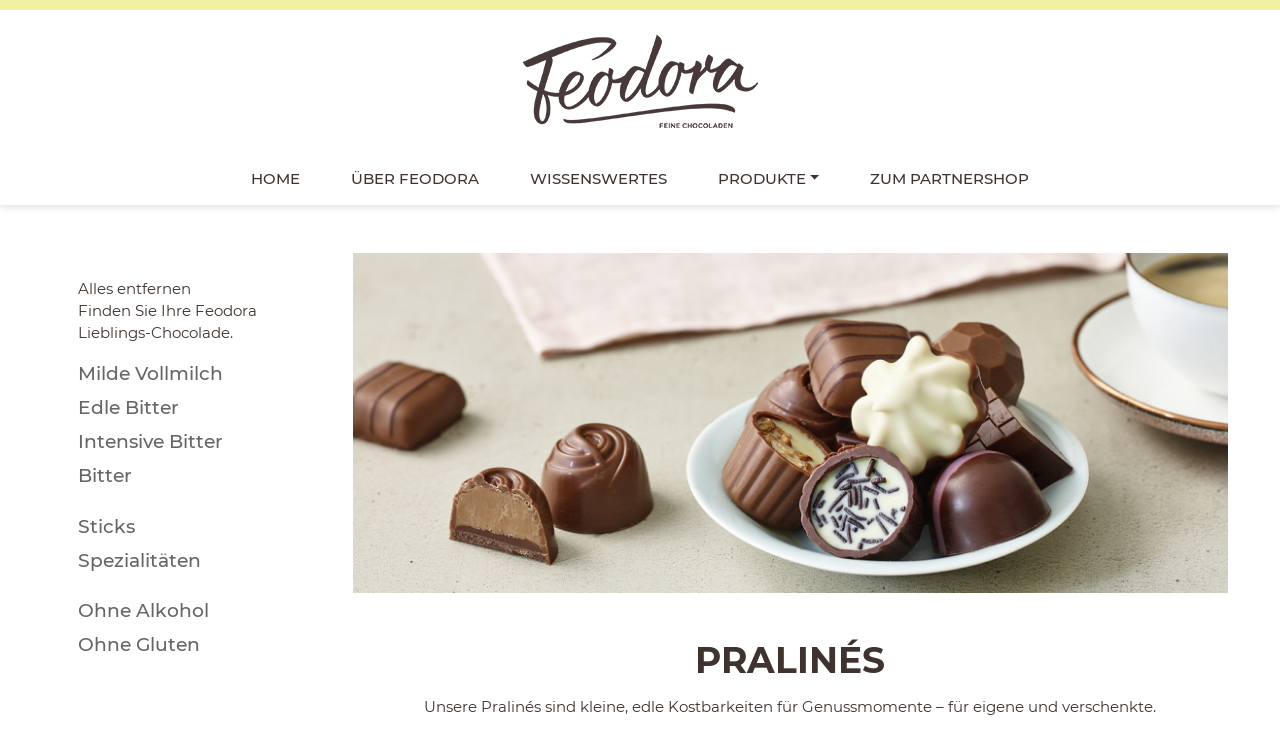

--- FILE ---
content_type: text/html; charset=utf-8
request_url: https://www.feodora.de/produkte/pralinen?hac_besonderheiten=50%2C61&hac_geschmack=37%2C40%2C42%2C60&hac_schokoladenart=43%2C47
body_size: 12455
content:

<!DOCTYPE html>
<!--[if lt IE 7 ]> <html lang="de" id="top" class="no-js ie6"> <![endif]-->
<!--[if IE 7 ]>    <html lang="de" id="top" class="no-js ie7"> <![endif]-->
<!--[if IE 8 ]>    <html lang="de" id="top" class="no-js ie8"> <![endif]-->
<!--[if IE 9 ]>    <html lang="de" id="top" class="no-js ie9"> <![endif]-->
<!--[if (gt IE 9)|!(IE)]><!--> <html lang="de" id="top" class="no-js"> <!--<![endif]-->
<head>
<meta http-equiv="Content-Type" content="text/html; charset=utf-8"/>
<title>Pralinés | Feodora Feine Chocoladen - Milde Vollmilch - Edle Bitter - Intensive Bitter - Bitter - Sticks - Spezialitäten - Ohne Alkohol - Ohne Gluten</title>
<meta name="description" content="Unsere Pralinés sind kleine, edle Kostbarkeiten für Genussmomente – für eigene und verschenkte. 
Da die Geschmäcker verschieden sind, gibt es eine wunderbare Vielfalt – ob hell oder dunkel, mit Füllung oder Verzierung, cremig oder knusprig, mit oder ohne Alkoholnoten, fruchtig oder nussig – unsere Pralinen sind immer eine gute Wahl."/>
<meta name="keywords" content="Hanseatisches Chocoladen Kontor GmbH &amp; Co. KG"/>
<meta name="robots" content="INDEX,FOLLOW"/>
<link rel="icon" href="https://www.feodora.de/skin/frontend/base/default/favicon.ico" type="image/x-icon"/>
<link rel="apple-touch-icon" sizes="180x180" href="/assets/fav_ico/xapple-touch-icon.png.pagespeed.ic.27SERSlPUr.webp">
<link rel="icon" type="image/png" sizes="32x32" href="/assets/fav_ico/xfavicon-32x32.png.pagespeed.ic.aUE8LAJEUo.webp">
<link rel="icon" type="image/png" sizes="16x16" href="/assets/fav_ico/xfavicon-16x16.png.pagespeed.ic.0oxJOAk1SN.webp">
<meta http-equiv="X-UA-Compatible" content="IE=edge">
<meta name="viewport" content="width=device-width, initial-scale=1.0">
<!--[if lt IE 7]>
<script type="text/javascript">
//<![CDATA[
    var BLANK_URL = 'https://www.feodora.de/js/blank.html';
    var BLANK_IMG = 'https://www.feodora.de/js/spacer.gif';
//]]>
</script>
<![endif]-->
<link rel="stylesheet" type="text/css" href="//www.feodora.de/skin/frontend/choco/feo-2020/css/A.cookieconsent.min.css.pagespeed.cf.8bfDq9wmQp.css"/>
<link rel="stylesheet" type="text/css" href="https://www.feodora.de/skin/frontend/base/default/aw_autorelated/css/category.css" media="all"/>
<link rel="stylesheet" type="text/css" href="https://www.feodora.de/skin/frontend/base/default/css/amshopby.css" media="all"/>
<link rel="stylesheet" type="text/css" href="https://www.feodora.de/skin/frontend/choco/feo-2020/css/magesetup/default.css" media="all"/>
<link rel="stylesheet" type="text/css" href="https://www.feodora.de/skin/frontend/base/default/css/tastenavigator.css" media="all"/>
<link rel="stylesheet" type="text/css" href="https://www.feodora.de/skin/frontend/choco/feo-2020/css/all.css" media="all"/>
<link rel="stylesheet" type="text/css" href="https://www.feodora.de/skin/frontend/choco/feo-2020/css/app.css" media="all"/>
<script type="text/javascript" src="https://www.feodora.de/js/prototype/prototype.js"></script>
<script type="text/javascript" src="https://www.feodora.de/js/prototype/validation.js"></script>
<script type="text/javascript" src="https://www.feodora.de/js/scriptaculous/effects.js"></script>
<script type="text/javascript" src="https://www.feodora.de/js/varien/js.js"></script>
<script type="text/javascript" src="https://www.feodora.de/js/varien/form.js"></script>
<script type="text/javascript" src="https://www.feodora.de/js/mage/translate.js"></script>
<script type="text/javascript" src="https://www.feodora.de/js/mage/cookies.js"></script>
<script type="text/javascript" src="https://www.feodora.de/js/amasty/amshopby/amshopby.js"></script>
<script type="text/javascript" src="https://www.feodora.de/js/amasty/amshopby/amshopby-ajax.js"></script>
<script type="text/javascript" src="https://www.feodora.de/skin/frontend/choco/feo-2020/js/lib/modernizr.custom.min.js"></script>
<script type="text/javascript" src="https://www.feodora.de/skin/frontend/choco/feo-2020/js/lib/selectivizr.js"></script>
<script type="text/javascript" src="https://www.feodora.de/skin/frontend/choco/feo-2020/js/lib/matchMedia.js"></script>
<script type="text/javascript" src="https://www.feodora.de/skin/frontend/choco/feo-2020/js/lib/matchMedia.addListener.js"></script>
<script type="text/javascript" src="https://www.feodora.de/skin/frontend/choco/feo-2020/js/lib/enquire.js"></script>
<script type="text/javascript" src="https://www.feodora.de/skin/frontend/choco/feo-2020/js/lib/imagesloaded.js"></script>
<script type="text/javascript" src="https://www.feodora.de/skin/frontend/choco/feo-2020/js/minicart.js"></script>
<script type="text/javascript" src="https://www.feodora.de/skin/frontend/choco/feo-2020/js/jquery-1.12.4.min.js"></script>
<script type="text/javascript" src="https://www.feodora.de/skin/frontend/choco/feo-2020/js/popper.min.js"></script>
<script type="text/javascript" src="https://www.feodora.de/skin/frontend/choco/feo-2020/js/noconflict.js"></script>
<script type="text/javascript" src="https://www.feodora.de/skin/frontend/choco/feo-2020/js/bootstrap.min.js"></script>
<script type="text/javascript" src="https://www.feodora.de/skin/frontend/choco/feo-2020/js/slick/slick.min.js"></script>
<script type="text/javascript" src="https://www.feodora.de/skin/frontend/choco/feo-2020/js/parallax/parallax.min.js"></script>
<script type="text/javascript" src="https://www.feodora.de/skin/frontend/choco/feo-2020/js/instashow/elfsight-instagram-feed.js"></script>
<script type="text/javascript" src="https://www.feodora.de/skin/frontend/choco/feo-2020/js/app-min.js"></script>
<script type="text/javascript" src="https://www.feodora.de/skin/frontend/choco/feo-2020/js/configurableswatches/product-media.js"></script>
<script type="text/javascript" src="https://www.feodora.de/skin/frontend/choco/feo-2020/js/configurableswatches/swatches-list.js"></script>
<link rel="canonical" href="https://www.feodora.de/produkte/pralinen"/>
<script type="text/javascript">//<![CDATA[
Mage.Cookies.path='/';Mage.Cookies.domain='.www.feodora.de';
//]]></script>
<meta name="viewport" content="initial-scale=1.0, width=device-width"/>
<script type="text/javascript">//<![CDATA[
optionalZipCountries=["IE","PA","HK","MO"];
//]]></script>
<meta http-equiv="X-UA-Compatible" content="IE=edge">
<meta name="viewport" content="width=device-width, initial-scale=1">
<script type="text/javascript">//<![CDATA[
var Translator=new Translate({"HTML tags are not allowed":"HTML-Tags sind nicht erlaubt","Please select an option.":"Bitte w\u00e4hlen Sie eine Option.","This is a required field.":"Dies ist ein Pflichtfeld.","Please enter a valid number in this field.":"Bitte geben Sie eine g\u00fcltige Nummer in dieses Feld ein.","The value is not within the specified range.":"Der Wert ist nicht innerhalb des erlaubten Bereichs.","Please use numbers only in this field. Please avoid spaces or other characters such as dots or commas.":"Bitte nur Ziffern in diesem Feld verwenden. Vermeiden Sie Leerzeichen oder andere Zeichen (z. B. Punkt oder Komma).","Please use letters only (a-z or A-Z) in this field.":"Bitte nur Buchstaben (a-z oder A-Z) in diesem Feld verwenden.","Please use only letters (a-z), numbers (0-9) or underscore(_) in this field, first character should be a letter.":"Bitte nur Buchstaben (a-z), Ziffern (0-9) oder Unterstriche (_) in diesem Feld verwenden, das erste Zeichen muss ein Buchstabe sein.","Please use only letters (a-z or A-Z) or numbers (0-9) only in this field. No spaces or other characters are allowed.":"Bitte nur Buchstaben (a-z oder A-Z) oder Ziffern (0-9) in diesem Feld verwenden. Leerzeichen oder andere Zeichen sind nicht erlaubt.","Please use only letters (a-z or A-Z) or numbers (0-9) or spaces and # only in this field.":"Bitte nur Buchstaben (a-z oder A-Z), Ziffern (0-9), Leerzeichen oder # f\u00fcr dieses Feld verwenden.","Please enter a valid phone number. For example (123) 456-7890 or 123-456-7890.":"Bitte geben Sie eine g\u00fcltige Telefonnummer ein. Zum Beispiel (123) 456-7890 oder 123-456-7890.","Please enter a valid fax number. For example (123) 456-7890 or 123-456-7890.":"Bitte tragen Sie eine g\u00fcltige Faxnummer ein. Zum Beispiel (123) 456-7890 oder 123-456-7890.","Please enter a valid date.":"Bitte geben Sie ein g\u00fcltiges Datum ein.","The From Date value should be less than or equal to the To Date value.":"Das Startdatum sollte vor dem oder am Enddatum liegen.","Please enter a valid email address. For example johndoe@domain.com.":"Bitte geben Sie eine g\u00fcltige E-Mail-Adresse ein. Zum Beispiel johndoe@domain.de.","Please use only visible characters and spaces.":"Bitte nur sichtbare Zeichen verwenden.","Please enter 7 or more characters. Password should contain both numeric and alphabetic characters.":"Bitte geben Sie 7 oder mehr Zeichen ein. Ein Passwort sollte sowohl aus Ziffern wie aus Buchstaben bestehen.","Please make sure your passwords match.":"Bitte stellen Sie sicher, dass die beiden Passworte identisch sind.","Please enter a valid URL. Protocol is required (http:\/\/, https:\/\/ or ftp:\/\/)":"Bitte geben Sie eine g\u00fcltige URL ein. M\u00f6gliche Protokolle (http:\/\/, https:\/\/ or ftp:\/\/)","Please enter a valid URL. For example http:\/\/www.example.com or www.example.com":"Bitte geben Sie eine g\u00fcltige URL ein. Zum Beispiel http:\/\/www.beispiel.de oder www.beispiel.de","Please enter a valid URL Key. For example \"example-page\", \"example-page.html\" or \"anotherlevel\/example-page\".":"Bitte geben Sie einen g\u00fcltigen URL-Bezeichner ein. Zum Beispiel \"beispiel-seite\", \"beispiel-seite.html\" or \"unterverzeichnis\/beispiel-seite\".","Please enter a valid XML-identifier. For example something_1, block5, id-4.":"Bitte geben Sie einen g\u00fcltigen XML-Identifizierer an. Zum Beispiel irgendetwas_1, block5, id-4.","Please enter a valid social security number. For example 123-45-6789.":"Bitte geben Sie eine g\u00fcltige Sozialversicherungsnummer ein. Zum Beispiel 123-45-6789.","Please enter a valid zip code. For example 90602 or 90602-1234.":"Bitte geben Sie eine g\u00fcltige Postleitzahl ein. Zum Beispiel 21335.","Please enter a valid zip code.":"Bitte geben Sie eine g\u00fcltige Postleitzahl ein.","Please use this date format: dd\/mm\/yyyy. For example 17\/03\/2006 for the 17th of March, 2006.":"Bitte verwenden Sie dieses Datumsformat: tt\/mm\/jjjj. Zum Beispiel 17\/03\/2006 f\u00fcr den 17. M\u00e4rz 2006.","Please enter a valid $ amount. For example $100.00.":"Bitte geben Sie einen g\u00fcltigen Betrag ein. Zum Beispiel 100,00 \u20ac.","Please select one of the above options.":"Bitte w\u00e4hlen Sie eine der oberen Optionen.","Please select one of the options.":"Bitte w\u00e4hlen Sie eine der Optionen.","Please select State\/Province.":"Bitte Land\/Bundesland w\u00e4hlen.","Please enter a number greater than 0 in this field.":"Bitte geben Sie eine Zahl gr\u00f6\u00dfer 0 in dieses Feld ein.","Please enter a number 0 or greater in this field.":"Bitte tragen Sie eine Zahl gr\u00f6\u00dfer\/gleich 0 in dieses Feld ein.","Please enter a valid credit card number.":"Bitte geben Sie eine g\u00fcltige Kreditkartennummer ein.","Credit card number does not match credit card type.":"Kreditkartennummer entspricht nicht Kreditkartentyp.","Card type does not match credit card number.":"Kreditkartenart entspricht nicht der angegeben Kreditkartennummer.","Incorrect credit card expiration date.":"Falsches Kreditkarten Ablaufdatum.","Please enter a valid credit card verification number.":"Bitte tragen Sie eine g\u00fcltige Kreditkarten-Pr\u00fcfnummer ein.","Please use only letters (a-z or A-Z), numbers (0-9) or underscore(_) in this field, first character should be a letter.":"Bitte nur Buchstaben (a-z oder A-Z), Ziffern (0-9) oder Unterstriche (_) in diesem Feld verwenden, das erste Zeichen muss ein Buchstabe sein.","Please input a valid CSS-length. For example 100px or 77pt or 20em or .5ex or 50%.":"Bitte geben Sie eine g\u00fcltige CSS-L\u00e4nge an. Beispielsweise 100px, 77pt, 20em, .5ex oder 50%.","Text length does not satisfy specified text range.":"Textl\u00e4nge ist nicht korrekt.","Please enter a number lower than 100.":"Bitte tragen Sie keine Zahl gr\u00f6\u00dfer\/gleich 100 in dieses Feld ein.","Please select a file":"Bitte w\u00e4hlen Sie eine Datei","Please enter issue number or start date for switch\/solo card type.":"Bitte geben Sie eine Vorgangsnummer oder ein Startdatum switch\/solo Karten an.","Please wait, loading...":"Bitte warten, wird geladen \u2026","This date is a required value.":"Das Datum ist eine ben\u00f6tigte Angabe.","Please enter a valid day (1-%d).":"Bitte geben Sie einen g\u00fcltigen Tag (1-%d) an.","Please enter a valid month (1-12).":"Bitte geben Sie einen g\u00fcltigen Monat (1-12) an.","Please enter a valid year (1900-%d).":"Bitte geben Sie ein g\u00fcltiges Jahr (1900-%d) an.","Please enter a valid full date":"Bitte geben Sie eine vollst\u00e4ndiges, g\u00fcltiges Datum an","Please enter a valid date between %s and %s":"Bitte geben Sie ein g\u00fcltiges Datum zwischen dem %s und %s an","Please enter a valid date equal to or greater than %s":"Bitte geben Sie ein g\u00fcltiges Datum am oder nach dem %s an","Please enter a valid date less than or equal to %s":"Bitte geben Sie ein g\u00fcltiges Datum am oder vor dem %s an","Complete":"Vollst\u00e4ndig","Add Products":"Artikel hinzuf\u00fcgen","Please choose to register or to checkout as a guest":"Bitte registrieren Sie sich, oder gehen Sie als Gast zur Kasse","Your order cannot be completed at this time as there is no shipping methods available for it. Please make necessary changes in your shipping address.":"Ihre Bestellung kann momentan nicht abgeschlossen werden, da keine Versandarten daf\u00fcr verf\u00fcgbar sind.","Please specify shipping method.":"Bitte bestimmen Sie die Versandart.","Your order cannot be completed at this time as there is no payment methods available for it.":"Ihre Bestellung kann momentan nicht abgeschlossen werden, da keine Bezahlmethoden daf\u00fcr verf\u00fcgbar sind.","Please specify payment method.":"Bitte bestimmen Sie die Bezahlmethode.","Add to Cart":"In den Warenkorb","In Stock":"Auf Lager","Out of Stock":"Nicht auf Lager"});
//]]></script><!-- Matomo -->
<script type="text/javascript">var _paq=window._paq=window._paq||[];_paq.push(['trackPageView']);_paq.push(['enableLinkTracking']);(function(){var u="//analytics.hachez.de/";_paq.push(['setTrackerUrl',u+'matomo.php']);_paq.push(['setSiteId','2']);var d=document,g=d.createElement('script'),s=d.getElementsByTagName('script')[0];g.type='text/javascript';g.async=true;g.src=u+'matomo.js';s.parentNode.insertBefore(g,s);})();</script>
<!-- End Matomo Code --><style>.email-obf::before{content:attr(data-user) "@"}.email-obf::after{content:attr(data-domain)}</style></head>
<body class=" catalog-category-view categorypath-produkte-pralinen category-pralinen"><noscript><meta HTTP-EQUIV="refresh" content="0;url='http://www.feodora.de/produkte/pralinen?hac_besonderheiten=50%2C61&amp;hac_geschmack=37%2C40%2C42%2C60&amp;hac_schokoladenart=43%2C47&amp;PageSpeed=noscript'" /><style><!--table,div,span,font,p{display:none} --></style><div style="display:block">Please click <a href="http://www.feodora.de/produkte/pralinen?hac_besonderheiten=50%2C61&amp;hac_geschmack=37%2C40%2C42%2C60&amp;hac_schokoladenart=43%2C47&amp;PageSpeed=noscript">here</a> if you are not redirected within a few seconds.</div></noscript>
<noscript>
<div class="global-site-notice noscript">
<div class="notice-inner">
<p>
<strong>JavaScript scheint in Ihrem Browser deaktiviert zu sein.</strong><br/>
Sie müssen JavaScript in Ihrem Browser aktivieren, um alle Funktionen in diesem Shop nutzen zu können. </p>
</div>
</div>
</noscript>
<div class="header">
<div class="container">
<div class="row">
<div class="col d-flex align-items-center">
<ul class="mobile_nav nav mr-auto icons">
<li class="nav-item icon">
<a class="nav-link" href="#" data-toggle="offcanvas" data-target="#offcanvas">
<i class="fas fa-bars"></i>
</a>
</li>
</ul>
</div>
<div class="col d-flex align-items-center justify-content-center">
<a href="https://www.feodora.de/"><img class="logo" src="/skin/frontend/choco/feo-2020/images/common/xfeo_logo.jpg.pagespeed.ic.R7C4l95ndz.webp"/></a>
</div>
<div class="col d-flex align-items-center">
<ul class="nav ml-auto icons hidden">
<li class="nav-item icon">
<form id="search_mini_form" action="https://www.feodora.de/catalogsearch/result/" method="get">
<form id="search">
<input type="search" name="q"><i class="fas fa-search"></i>
</form>
</li>
<li class="nav-item icon hide_on_large"><a class="nav-link" href="#"><i class="fas fa-search"></i></a></li>
<li class="nav-item icon"><a class="nav-link" href="/customer/account/login/"><i class="far fa-user"></i></a></li>
<li class="nav-item icon"><a class="nav-link" href="/checkout/cart"><i class="fas fa-shopping-cart"></i> <span class="hidden badge badge-pill badge-primary">0</span></a></li>
</ul>
</div>
</div>
</div>
<div class="container">
<div class="row">
<div class="mainnav col-12">
<ul class="nav d-flex justify-content-center">
<li class="nav-item"><a class="nav-link" href="https://www.feodora.de/">Home</a></li>
<li class="level0 nav-1 first level-top"><a href="https://www.feodora.de/ueber-feodora" class="nav-link level-top">Über Feodora</a></li>
<li class="level0 nav-2 level-top"><a href="https://www.feodora.de/wissenswertes" class="nav-link level-top">Wissenswertes</a></li>
<li class="level0 nav-3 last level-top parent">
<a href="https://www.feodora.de/produkte" class="nav-link level-top dropdown-toggle">Produkte</a>
<ul class="level0 dropdown-menu megamenu">
<div class="row">
<div class="col-md-3 hidden">
<ul class="nav flex-column">
<li class="level view-all"><a class="level" href="https://www.feodora.de/produkte">Alle Produkte</a></li>
<li class="level1 nav-3-1 first"><a href="https://www.feodora.de/produkte/tafeln"><span>Tafeln</span></a></li>
<li class="level1 nav-3-2"><a href="https://www.feodora.de/produkte/taefelchen"><span>Täfelchen</span></a></li>
<li class="level1 nav-3-3 last"><a href="https://www.feodora.de/produkte/pralinen"><span>Pralinés</span></a></li>
<!-- 			          <li class="level1 nav-3-2"><a href="/produkte/aktion"><span>Aktion</span></a></li> -->
</ul>
</div>
<div class="col-md-12">
<!-- 		          <h4>Unsere Empfehlungen</h4> -->
<div class="row">
<div class="col-md-12">
<ul class="nav flex-column">
<li class="level view-all"><a class="level" href="https://www.feodora.de/produkte">Alle Produkte</a></li>
<!-- 			          <li class="level1 nav-3-2"><a href="/produkte/aktion"><span>Aktion</span></a></li> -->
</ul>
</div>
</div>
<div class="row">
<div class="col-md-4">
<a href="/produkte/tafeln"><img src="/assets/nav/xfeodora_tafeln_kachel.jpg.pagespeed.ic.moUlXErnWp.webp"/>
<div class="text">
Tafeln
</div></a>
</div>
<div class="col-md-4">
<a href="/produkte/taefelchen"><img src="/assets/nav/xnav-taefelchen.jpg.pagespeed.ic.Zv7vHyB39R.webp"/>
<div class="text">
Täfelchen
</div></a>
</div>
<div class="col-md-4">
<a href="/produkte/pralinen"><img src="/assets/nav/xpralines.jpg.pagespeed.ic.E9WZWPVa3f.webp"/>
<div class="text">
Pralinés
</div></a>
</div>
</div>
</div>
</div>
</ul>
</li>
<li class="level0 nav-2 level-top"><a tabindex="0" data-popover-content="#unique-psnav" data-toggle="popover" data-placement="bottom" class="nav-link level-top" style="cursor: pointer !important; outline: none;">Zum Partnershop</a>
<div id="unique-psnav" style="display:none;">
<div class="popover-body">
<button type="button" class="popover-close close">
<i class="fas fa-times"></i>
</button>
<p>
<strong>SIE VERLASSEN UNSERE WEBSITE </strong>
</p>
<p>Bitte beachten Sie, dass der folgende Link eine Website öffnet, auf die unsere Datenschutzbestimmungen keine Anwendung finden.
</p>
<a href="https://www.worldofsweets.de/Marke+Feodora/" class="button btn-cart btn btn-lg btn-primary" target="_blank" style=" text-decoration: none; font-weight: 500; color: #3E332E; font-family: 'Montserrat', 'Helvetica Neue', Helvetica, Arial, sans-serif;">Zum Partnershop</a>
</div>
</div>
</li>
</ul>
</div>
</div>
</div>
</div>
<div id="offcanvas" class="offcanvas w-50" data-animation="slide-right">
<button type="button" class="hidden close position-static px-0" data-dismiss="offcanvas" aria-label="Close">
<span aria-hidden="true">×</span>
</button>
<a href="https://www.feodora.de/"><img class="w-100" src="/skin/frontend/choco/feo-2020/images/common/xfeo_logo.jpg.pagespeed.ic.R7C4l95ndz.webp"/></a>
<nav class="nav nav-navbar flex-column">
<a href="https://www.feodora.de">Home</a>
<a href="/ueber-feodora">ÜBER FEODORA</a>
<a href="/wissenswertes">WISSENSWERTES</a>
<a href="/produkte">Produkte</a>
<p></p>
<p></p>
<a href="/kontakt">Kontakt</a>
<!--
        <a href="/widerrufsbelehrung">Widerrufs&shy;belehrung</a>
        <a href="/lieferung">Versand und Zahlung</a>
        <a href="/agb">AGB</a>
-->
<a href="/datenschutz">Datenschutz</a>
<a href="/impressum">Impressum</a>
</nav>
</div>
<div class="main_content">
<div class="container">
<div class="row">
<div class="col-12 col-md-3">
<div class="sidebar"> <div class="block block-layered-nav amshopby-filters-left">
<div class="sidebar_header block-title">
<!--             <strong><span>Filtern nach</span></strong> -->
</div>
<div class="sidebar_content block-content">
<!--     <p class="block-subtitle">Currently Shopping by</p> -->
<!--
<p>Verfeinern Sie Ihre Auswahl und finden Sie Ihre HACHEZ Lieblings-Chocolade.

</p>
-->
<div class="currently" style="display: none;">
<ol class="list-unstyled">
<li>
<span class="label">Geschmack:</span>
<span class="multiselect-child">
Milde Vollmilch <a href="https://www.feodora.de/produkte/pralinen?hac_besonderheiten=50%2C61&hac_geschmack=40%2C42%2C60&hac_schokoladenart=43%2C47" class="btn-remove-inline">
<!--                                     <img src="https://www.feodora.de/skin/frontend/base/default/images/spacer.gif" width="13" height="12" alt="Diesen Artikel entfernen" /> -->
X
</a>
</span>
<span class="multiselect-child">
Edle Bitter <a href="https://www.feodora.de/produkte/pralinen?hac_besonderheiten=50%2C61&hac_geschmack=37%2C42%2C60&hac_schokoladenart=43%2C47" class="btn-remove-inline">
<!--                                     <img src="https://www.feodora.de/skin/frontend/base/default/images/spacer.gif" width="13" height="12" alt="Diesen Artikel entfernen" /> -->
X
</a>
</span>
<span class="multiselect-child">
Intensive Bitter <a href="https://www.feodora.de/produkte/pralinen?hac_besonderheiten=50%2C61&hac_geschmack=37%2C40%2C60&hac_schokoladenart=43%2C47" class="btn-remove-inline">
<!--                                     <img src="https://www.feodora.de/skin/frontend/base/default/images/spacer.gif" width="13" height="12" alt="Diesen Artikel entfernen" /> -->
X
</a>
</span>
<span class="multiselect-child">
Bitter <a href="https://www.feodora.de/produkte/pralinen?hac_besonderheiten=50%2C61&hac_geschmack=37%2C40%2C42&hac_schokoladenart=43%2C47" class="btn-remove-inline">
<!--                                     <img src="https://www.feodora.de/skin/frontend/base/default/images/spacer.gif" width="13" height="12" alt="Diesen Artikel entfernen" /> -->
X
</a>
</span>
</li>
<li>
<span class="label">Schokoladenart:</span>
<span class="multiselect-child">
Sticks <a href="https://www.feodora.de/produkte/pralinen?hac_besonderheiten=50%2C61&hac_geschmack=37%2C40%2C42%2C60&hac_schokoladenart=47" class="btn-remove-inline">
<!--                                     <img src="https://www.feodora.de/skin/frontend/base/default/images/spacer.gif" width="13" height="12" alt="Diesen Artikel entfernen" /> -->
X
</a>
</span>
<span class="multiselect-child">
Spezialitäten <a href="https://www.feodora.de/produkte/pralinen?hac_besonderheiten=50%2C61&hac_geschmack=37%2C40%2C42%2C60&hac_schokoladenart=43" class="btn-remove-inline">
<!--                                     <img src="https://www.feodora.de/skin/frontend/base/default/images/spacer.gif" width="13" height="12" alt="Diesen Artikel entfernen" /> -->
X
</a>
</span>
</li>
<li>
<span class="label">Besonderheiten:</span>
<span class="multiselect-child">
Ohne Alkohol <a href="https://www.feodora.de/produkte/pralinen?hac_besonderheiten=61&hac_geschmack=37%2C40%2C42%2C60&hac_schokoladenart=43%2C47" class="btn-remove-inline">
<!--                                     <img src="https://www.feodora.de/skin/frontend/base/default/images/spacer.gif" width="13" height="12" alt="Diesen Artikel entfernen" /> -->
X
</a>
</span>
<span class="multiselect-child">
Ohne Gluten <a href="https://www.feodora.de/produkte/pralinen?hac_besonderheiten=50&hac_geschmack=37%2C40%2C42%2C60&hac_schokoladenart=43%2C47" class="btn-remove-inline">
<!--                                     <img src="https://www.feodora.de/skin/frontend/base/default/images/spacer.gif" width="13" height="12" alt="Diesen Artikel entfernen" /> -->
X
</a>
</span>
</li>
</ol>
</div>
<div class="actions"><a href="https://www.feodora.de/produkte/pralinen">Alles entfernen</a></div>
<!--                 <p class="block-subtitle">Einkaufsoptionen</p> -->
<p>Finden Sie Ihre Feodora Lieblings-Chocolade.
</p>
<dl id="narrow-by-list">
<dt>Geschmack</dt>
<dd><ol class="
">
<li data-default_sort="0" data-featured_sort="0" data-text="Milde Vollmilch"> <a class="amshopby-attr-selected amshopby-attr-inactive" href="https://www.feodora.de/produkte/pralinen?hac_besonderheiten=50%2C61&amp;hac_geschmack=40%2C42%2C60&amp;hac_schokoladenart=43%2C47" data-config='[]'>Milde Vollmilch</a></li><li data-default_sort="0" data-featured_sort="0" data-text="Feine Vollmilch"> <a class="amshopby-attr amshopby-attr-inactive" href="https://www.feodora.de/produkte/pralinen?hac_besonderheiten=50%2C61&amp;hac_geschmack=37%2C38%2C40%2C42%2C60&amp;hac_schokoladenart=43%2C47" data-config='[]'>Feine Vollmilch</a></li><li data-default_sort="0" data-featured_sort="0" data-text="Dunkle Vollmilch"> <a class="amshopby-attr amshopby-attr-inactive" href="https://www.feodora.de/produkte/pralinen?hac_besonderheiten=50%2C61&amp;hac_geschmack=37%2C39%2C40%2C42%2C60&amp;hac_schokoladenart=43%2C47" data-config='[]'>Dunkle Vollmilch</a></li><li data-default_sort="0" data-featured_sort="0" data-text="Edle Bitter"> <a class="amshopby-attr-selected amshopby-attr-inactive" href="https://www.feodora.de/produkte/pralinen?hac_besonderheiten=50%2C61&amp;hac_geschmack=37%2C42%2C60&amp;hac_schokoladenart=43%2C47" data-config='[]'>Edle Bitter</a></li><li data-default_sort="0" data-featured_sort="0" data-text="Dunkle Bitter"> <a class="amshopby-attr amshopby-attr-inactive" href="https://www.feodora.de/produkte/pralinen?hac_besonderheiten=50%2C61&amp;hac_geschmack=37%2C40%2C41%2C42%2C60&amp;hac_schokoladenart=43%2C47" data-config='[]'>Dunkle Bitter</a></li><li data-default_sort="0" data-featured_sort="0" data-text="Intensive Bitter"> <a class="amshopby-attr-selected amshopby-attr-inactive" href="https://www.feodora.de/produkte/pralinen?hac_besonderheiten=50%2C61&amp;hac_geschmack=37%2C40%2C60&amp;hac_schokoladenart=43%2C47" data-config='[]'>Intensive Bitter</a></li><li data-default_sort="0" data-featured_sort="0" data-text="Gemischt"> <a class="amshopby-attr amshopby-attr-inactive" href="https://www.feodora.de/produkte/pralinen?hac_besonderheiten=50%2C61&amp;hac_geschmack=37%2C40%2C42%2C49%2C60&amp;hac_schokoladenart=43%2C47" data-config='[]'>Gemischt</a></li><li data-default_sort="0" data-featured_sort="0" data-text="Vollmilch"> <a class="amshopby-attr amshopby-attr-inactive" href="https://www.feodora.de/produkte/pralinen?hac_besonderheiten=50%2C61&amp;hac_geschmack=37%2C40%2C42%2C59%2C60&amp;hac_schokoladenart=43%2C47" data-config='[]'>Vollmilch</a></li><li data-default_sort="0" data-featured_sort="0" data-text="Bitter"> <a class="amshopby-attr-selected amshopby-attr-inactive" href="https://www.feodora.de/produkte/pralinen?hac_besonderheiten=50%2C61&amp;hac_geschmack=37%2C40%2C42&amp;hac_schokoladenart=43%2C47" data-config='[]'>Bitter</a></li></ol>
</dd>
<dt>Schokoladenart</dt>
<dd><ol class="
">
<li data-default_sort="0" data-featured_sort="0" data-text="Sticks"> <a class="amshopby-attr-selected amshopby-attr-inactive" href="https://www.feodora.de/produkte/pralinen?hac_besonderheiten=50%2C61&amp;hac_geschmack=37%2C40%2C42%2C60&amp;hac_schokoladenart=47" data-config='[]'>Sticks</a></li><li data-default_sort="0" data-featured_sort="0" data-text="Täfelchen"> <a class="amshopby-attr amshopby-attr-inactive" href="https://www.feodora.de/produkte/pralinen?hac_besonderheiten=50%2C61&amp;hac_geschmack=37%2C40%2C42%2C60&amp;hac_schokoladenart=43%2C44%2C47" data-config='[]'>Täfelchen</a></li><li data-default_sort="0" data-featured_sort="0" data-text="Tafeln"> <a class="amshopby-attr amshopby-attr-inactive" href="https://www.feodora.de/produkte/pralinen?hac_besonderheiten=50%2C61&amp;hac_geschmack=37%2C40%2C42%2C60&amp;hac_schokoladenart=43%2C45%2C47" data-config='[]'>Tafeln</a></li><li data-default_sort="0" data-featured_sort="0" data-text="Pralinen"> <a class="amshopby-attr amshopby-attr-inactive" href="https://www.feodora.de/produkte/pralinen?hac_besonderheiten=50%2C61&amp;hac_geschmack=37%2C40%2C42%2C60&amp;hac_schokoladenart=43%2C46%2C47" data-config='[]'>Pralinen</a></li><li data-default_sort="0" data-featured_sort="0" data-text="Spezialitäten"> <a class="amshopby-attr-selected amshopby-attr-inactive" href="https://www.feodora.de/produkte/pralinen?hac_besonderheiten=50%2C61&amp;hac_geschmack=37%2C40%2C42%2C60&amp;hac_schokoladenart=43" data-config='[]'>Spezialitäten</a></li><li data-default_sort="0" data-featured_sort="0" data-text="Adventskalender"> <a class="amshopby-attr amshopby-attr-inactive" href="https://www.feodora.de/produkte/pralinen?hac_besonderheiten=50%2C61&amp;hac_geschmack=37%2C40%2C42%2C60&amp;hac_schokoladenart=43%2C47%2C48" data-config='[]'>Adventskalender</a></li><li data-default_sort="0" data-featured_sort="0" data-text="Weihnachtsmänner"> <a class="amshopby-attr amshopby-attr-inactive" href="https://www.feodora.de/produkte/pralinen?hac_besonderheiten=50%2C61&amp;hac_geschmack=37%2C40%2C42%2C60&amp;hac_schokoladenart=43%2C47%2C58" data-config='[]'>Weihnachtsmänner</a></li></ol>
</dd>
<dt>Besonderheiten</dt>
<dd><ol class="
">
<li data-default_sort="0" data-featured_sort="0" data-text="Ohne Alkohol"> <a class="amshopby-attr-selected amshopby-attr-inactive" href="https://www.feodora.de/produkte/pralinen?hac_besonderheiten=61&amp;hac_geschmack=37%2C40%2C42%2C60&amp;hac_schokoladenart=43%2C47" data-config='[]'>Ohne Alkohol</a></li><li data-default_sort="0" data-featured_sort="0" data-text="Ohne Gluten"> <a class="amshopby-attr-selected amshopby-attr-inactive" href="https://www.feodora.de/produkte/pralinen?hac_besonderheiten=50&amp;hac_geschmack=37%2C40%2C42%2C60&amp;hac_schokoladenart=43%2C47" data-config='[]'>Ohne Gluten</a></li></ol>
</dd>
</dl>
<script type="text/javascript">decorateDataList('narrow-by-list')</script>
</div>
<div style="display:none" class="amshopby-overlay"></div></div>
</div>
</div>
<div class="col-12 col-md-9">
<div style="display:none" class="amshopby-filters-top"><div style="display:none" class="amshopby-overlay"></div></div>
<script>window.amshopby_scroll_to_products=true;</script>
<div class="amshopby-page-container" id="amshopby-page-container">
<div class="page-title category-title hidden">
<h1>Pralinés</h1>
</div>
<div class="hidden"> <p class="category-image"><img src="https://www.feodora.de/media/catalog/category/feo_shopkategorie_parlinen_1800x700_190829-2.jpg" alt="Pralinés" title="Pralinés"/></p>
<div class="category-description std">
Unsere Pralinés sind kleine, edle Kostbarkeiten für Genussmomente – für eigene und verschenkte.
Da die Geschmäcker verschieden sind, gibt es eine wunderbare Vielfalt – ob hell oder dunkel, mit Füllung oder Verzierung, cremig oder knusprig, mit oder ohne Alkoholnoten, fruchtig oder nussig – unsere Pralinen sind immer eine gute Wahl. </div>
</div>
<div class="list_opener">
<div class="list_image">
<img src="https://www.feodora.de/media/catalog/category/feo_shopkategorie_parlinen_1800x700_190829-2.jpg"/>
</div>
<div class="list_header" style="padding-bottom: 0px !important;">
<h1>Pralinés</h1>
<!-- 						<h2>FEODORA Commodo Magna</h2> -->
<p><p>Unsere Pralinés sind kleine, edle Kostbarkeiten für Genussmomente – für eigene und verschenkte. </p> <p>Da die Geschmäcker verschieden sind, gibt es eine wunderbare Vielfalt – ob hell oder dunkel, mit Füllung oder Verzierung, cremig oder knusprig, mit oder ohne Alkoholnoten, fruchtig oder nussig – unsere Pralinen sind immer eine gute Wahl. </p></p>
</div>
</div>
<!--
<div class="mb-3 text-center">
	
	<picture>
			   <source media="(min-width: 769px)" srcset="/assets/feodora/stoerer/teaser_desktop.jpg">
			   <source media="(max-width: 768px)" srcset="/assets/feodora/stoerer/teaser_mobile.jpg">
			   <img src="/assets/feodora/stoerer/teaser_desktop.jpg">
			</picture>
</div>
-->
<p class="note-msg">Es stehen keine Artikel entsprechend der Auswahl bereit.</p>
<div style="display:none" class="amshopby-overlay"><div></div></div></div><div class="amshopby-filters-bottom-cms">
</div>
</div>
</div>
</div>
</div>
<section class="ico_bar mt-5 py-5 hidden">
<div class="container">
<div class="row">
<div class="col-6 col-md-4"><div>
<img src="[data-uri]" class="imgnowidth ico"/>
</div>
<strong>Versand&shy;kostenfrei</strong>
<p>Innerhalb Deutschlands ab
40 € Bestellwert</p>
</div>
<div class="col-6 col-md-4"><div>
<img src="[data-uri]" class="imgnowidth ico"/>
</div>
<strong>Bequem bezahlen
</strong>
<p>Per Kreditkarte, Lastschrift, PayPal...</p></div>
<div class="col-6 col-md-4"><div>
<img src="[data-uri]" class="imgnowidth ico"/>
</div>
<strong>Schnelle Lieferung
</strong>
<p>Meist nur 2-3 Werktage</p></div>
<div class="hidden col-6 col-md-3"><div>
<img src="[data-uri]" class="imgnowidth ico"/>
</div>
<strong>Sicher einkaufen
</strong>
<p>100% SSL verschlüsselt</p></div>
</div>
</div>
</section>
<div class="footer py-5">
<div class="container">
<div class="row">
<div class="col-6 col-md-3">
<strong>Social media</strong>
<p><i class="fab fa-facebook-square"></i> <a tabindex="0" data-popover-content="#unique-fb" data-toggle="popover" data-placement="top" style="cursor: pointer !important; outline: none;">Feodora bei Facebook</a>
<div id="unique-fb" style="display:none;">
<div class="popover-body">
<button type="button" class="popover-close close">
<i class="fas fa-times"></i>
</button>
<p>
<strong>SIE VERLASSEN UNSERE WEBSITE </strong>
</p>
<p>Bitte beachten Sie, dass der folgende Link eine Website öffnet, auf die unsere Datenschutzbestimmungen keine Anwendung finden.
</p>
<i class="fab fa-facebook-square"></i> <a href="https://www.facebook.com/feodorachocolade/" target="_blank">Feodora bei Facebook</a>
</div>
</div>
</p>
<p>
<i class="fab fa-instagram"></i> <a tabindex="0" data-popover-content="#unique-insta" data-toggle="popover" data-placement="top" style="cursor: pointer !important; outline: none;">Feodora bei Instagram
</a>
<div id="unique-insta" style="display:none;">
<div class="popover-body">
<button type="button" class="popover-close close">
<i class="fas fa-times"></i>
</button>
<p>
<strong>SIE VERLASSEN UNSERE WEBSITE </strong>
</p>
<p>Bitte beachten Sie, dass der folgende Link eine Website öffnet, auf die unsere Datenschutzbestimmungen keine Anwendung finden.
</p>
<i class="fab fa-instagram"></i> <a href="https://www.instagram.com/feodorachocolade/" target="_blank">Feodora bei Instagram</a>
</div>
</div>
</p>
</div>
<div class="col-6 col-md-3">
<strong>Produkte</strong>
<ul class="list-unstyled">
<li><a href="/produkte/tafeln">Tafeln</a></li>
<li><a href="/produkte/taefelchen">Täfelchen</a></li>
<li><a href="/produkte/pralinen">Pralinés</a></li>
</ul>
</div>
<div class="col-6 col-md-3">
<strong>ALLGEMEINES</strong>
<ul class="list-unstyled">
<li><a href="/kontakt">Kontakt</a></li>
<!--
					<li><a href="/widerrufsbelehrung">Widerrufsbelehrung</a></li>
					<li><a href="/lieferung">Versand und Zahlung</a></li>
					<li><a href="/agb">AGB</a></li>
-->
<li><a href="/datenschutz">Datenschutz</a></li>
<li><a href="/impressum">Impressum</a></li>
</ul>
</div>
<div class="col-6 col-md-3">
<strong>KONTAKT</strong>
<p>Feodora A/S<br/>
Toms Allé 1<br>
2750 Ballerup<br>
Dänemark</p>
<p>E-Mail <span class="email-obf" data-user="info" data-domain="feodora.de"></span></p>
</div>
</div>
</div>
</div>
<script>jQuery(document).ready(function(){jQuery('span.email-obf').click(function(){window.location.href='mailto:'+jQuery(this).data('user')+'@'+jQuery(this).data('domain');});});</script>
</body>
</html>


--- FILE ---
content_type: text/css
request_url: https://www.feodora.de/skin/frontend/choco/feo-2020/css/magesetup/default.css
body_size: 111
content:
/**
 * This file is part of a FireGento e.V. module.
 *
 * This FireGento e.V. module is free software; you can redistribute it and/or
 * modify it under the terms of the GNU General Public License version 3 as
 * published by the Free Software Foundation.
 *
 * This script is distributed in the hope that it will be useful, but WITHOUT
 * ANY WARRANTY; without even the implied warranty of MERCHANTABILITY or FITNESS
 * FOR A PARTICULAR PURPOSE. See the GNU General Public License for more details.
 *
 * @category  FireGento
 * @package   FireGento_MageSetup
 * @author    FireGento Team <team@firegento.com>
 * @copyright 2013-2015 FireGento Team (http://www.firegento.com)
 * @license   http://opensource.org/licenses/gpl-3.0 GNU General Public License, version 3 (GPLv3)
 */

.product-options-bottom .tax-details {
    display: none;
}


--- FILE ---
content_type: application/javascript
request_url: https://www.feodora.de/js/amasty/amshopby/amshopby.js
body_size: 5001
content:
if (typeof bp == 'undefined') {
    var bp = {
        xsmall: 479,
        small: 599,
        medium: 770,
        large: 979,
        xlarge: 1199
    };
}

function amshopby_start(){
    $$('.block-layered-nav .form-button').each(function (e){
        e.observe('click', amshopby_price_click_callback);
    });

    $$('.block-layered-nav .input-text').each(function (e){
        e.observe('focus', amshopby_price_focus_callback);
        e.observe('keypress', amshopby_price_click_callback);
    });

    $$('.block-layered-nav .amshopby_attr_search').each(function (e) {
        e.observe('keyup', function() {
            amshopby_attr_search(e);
        });
    });

    $$('a.amshopby-less', 'a.amshopby-more').each(function (a){
        a.observe('click', amshopby_toggle);
    });

    $$('#amshopby-category-less', '#amshopby-category-more').each(function (a){
        a.observe('click', amshopby_category_toggle);
    });

    $$('span.amshopby-plusminus').each(function (span){
        span.observe('click', amshopby_category_show);
    });

    $$('.block-layered-nav.amshopby-collapse-enabled dt').each(function (dt){
        dt.observe('click', amshopby_filter_show);
    });

    $$('.block-layered-nav dt img').each(function (img){
        img.observe('mouseover', amshopby_tooltip_show);
        img.observe('mouseout', amshopby_tooltip_hide);
    });

    $$('.amshopby-slider-param').each(function (item) {
        var param = item.value.split(',');
        amshopby_slider(param[0], param[1], param[2], param[3], param[4], param[5], item);
    });
}

function amshopby_price_click_callback(evt, element) {
    if( !element || element.nodeName == undefined ) element = null;
    if( typeof evt == 'object' && !element){
        element = Event.element(evt);
    }
    if (evt && evt.type == 'keypress' && 13 != evt.keyCode)
        return;

    var prefix = 'amshopby-price';
    // from slider
    if (typeof(evt) == 'string'){
        prefix = evt;
    }
    else {
        var el = Event.findElement(evt, 'input');
        if (!Object.isElement(el)){
            el = Event.findElement(evt, 'button');
        }
        prefix = el.name;
    }

    var a = prefix + '-from';
    var b = prefix + '-to';
    //get elements from parent container
    var parent = (element)? element.up('ol'): null;
    var from   = (parent)? parent.select('#' + a).first(): $(a);
    var to     = (parent)? parent.select('#' + b).first(): $(b);

    if(!from ||!to)
        return;

    if(from.value == '') {
        from.value = 0;
    }

    if(to.value == '' && to.getAttribute('data-value')) {
        to.value = to.getAttribute('data-value');
    }

    var numFrom = parseFloat(from.value);
    if (isNaN(numFrom)) {
        numFrom = '';
    }
    var numTo   = parseFloat(to.value);
    if (isNaN(numTo)) {
        numTo = '';
    }

    if (numFrom>numTo && numFrom != '' && numTo != '') numTo = [numFrom, numFrom = numTo][0];

    if (numFrom < 0 || numTo < 0) {
        return;
    }

    var urlElement = (parent)? parent.select('#' + prefix +'-url').first(): $(prefix +'-url');
    var url =  urlElement.value.gsub(a, numFrom).gsub(b, numTo);
    amshopby_set_location(url);
}

function amshopby_price_focus_callback(evt){
    var el = Event.findElement(evt, 'input');
    if (isNaN(parseFloat(el.value))){
        el.value = '';
    }
}

function amshopby_slider(from, to, max_value, prefix, min_value, step, item) {
    if(item)
        var slider =  item.siblings().first();
    if(!slider || typeof slider == 'undefined'){
        var slider = $(prefix);
    }

    max_value = parseFloat(max_value);
    min_value = parseFloat(min_value);
    from = (from === "") ? min_value : parseFloat(from);
    to = (to === "") ? max_value : parseFloat(to);

    var width = parseFloat(slider.offsetWidth);
    if (!width) {
        // filter collapsed, we will wait
        setTimeout(function() {
            amshopby_slider(from, to, max_value, prefix, min_value, step, item);
        }, 200);
        return;
    }

    var ratePP = (max_value - min_value) / 100;

    var fromPixel = ((from - min_value) || (from - to != 0 || from != 0)) ? ((from - min_value) / ratePP) : 0;
    var toPixel = ((to - min_value) || (from - to != 0 || to != 0)) ? ((to - min_value) / ratePP) : 100;

    Control.Slider.prototype.translateToPx = function (value) {
        return value + '%';
    };

    Control.Slider.prototype.translateToValue = function (offset) {
        return ((offset/((this.maximumOffset() - this.minimumOffset())-this.handleLength) *
        (this.range.end-this.range.start)) + this.range.start);
    };

    Control.Slider.prototype.updateFinished = function () {
        if (Math.round(this.values[1]) == 100) {
            this.handles[0].addClassName('active');
        } else {
            if (this.handles[0].hasClassName('active')) {
                this.handles[0].removeClassName('active');
            }
        }
        if (this.initialized && this.options.onChange)
            this.options.onChange(this.values.length>1 ? this.values : this.value, this);
        this.event = null;
    };

    new Control.Slider(slider.select('.handle'), slider, {
        range: $R(0, 100),
        sliderValue: [fromPixel, toPixel],
        restricted: true,

        onChange: function (values, element){
            this.onSlide(values, element);
            var fromValue = amshopby_round(min_value + ratePP * values[0], step);
            var toValue   = amshopby_round(min_value + ratePP * values[1], step);
            if (fromValue != from || toValue != to) {
                amshopby_price_click_callback(prefix, element.track);
            }
        },
        onSlide: function amastyOnSlide(values, element) {

            if (isNaN(values[0]) || isNaN(values[1])) {
                return;
            }

            var fromValue = amshopby_round(min_value + ratePP * values[0], step);
            var toValue   = amshopby_round(min_value + ratePP * values[1], step);

            amshopby_update_slider_bar(prefix, values[0], values[1], element.track);

            var parent      = element.track.up('ol');
            var sliderFrom  = parent.select('#' + prefix + '-from').first();
            var sliderTo    = parent.select('#' + prefix + '-to').first();

            if(sliderFrom && sliderTo){
                sliderFrom.value = fromValue;
                sliderTo.value   = toValue;
            }

            sliderFrom = parent.select('#' + prefix + '-from-slider').first();
            sliderTo   = parent.select('#' + prefix + '-to-slider').first();
            if(sliderFrom && sliderTo){
                sliderFrom.update(fromValue)
                sliderTo.update(toValue)
            }
        }
    });
    amshopby_update_slider_bar(prefix, fromPixel, toPixel, slider);
}

function amshopby_round(value, step) {
    if (step > 0 && step < 1) {
        value /= step;
        value = parseInt(value + parseFloat(step));
        value *= step;            
        value = parseFloat(value.toFixed(4));
    } else {
        value = parseInt(value);
    }
    
    return value;
}

function amshopby_update_slider_bar(prefix, fromPixel, toPixel, slider) {
    var bar = slider.select('.amshopby-slider-bar').first();
    if(!bar || typeof bar == 'undefined'){
        bar = $(prefix + '-slider-bar');
    }

    if (bar) {
        var barWidth = toPixel - fromPixel;
        if (fromPixel == toPixel) {
            barWidth = 0;
        }
        bar.setStyle({
            width : barWidth + '%',
            left : fromPixel + '%'
        });
    }
}

function amshopby_toggle(evt){
    var attr = Event.findElement(evt, 'a').id.substr(14);

    $$('.amshopby-attr-' + attr).invoke('toggle');
    $$('#amshopby-less-' + attr, '#amshopby-more-' + attr).invoke('toggle');

    var fieldSortFeatured = $('field_sort_featured_' + attr);
    if(fieldSortFeatured) {
        amshopby_sort_options(attr, fieldSortFeatured.value);
        fieldSortFeatured.value = fieldSortFeatured.value == 'default_sort' ? 'featured_sort' : 'default_sort';
    }

    Event.stop(evt);
    return false;
}

function amshopby_category_toggle(evt)
{
    $$('.amshopby-cat-toggle').invoke('toggleClassName', 'amshopby-cat-toggle-hidden');
    $$('#amshopby-category-less', '#amshopby-category-more').invoke('toggle');
    Event.stop(evt);
    return false;
}

function amshopby_sort_options(attr, fieldSort)
{
    fieldSort = 'data-' + fieldSort;
    $$('.sort-featured-first-'+attr).each(function(ol) {
        var sorted = ol.select('li[rel!=search]').sort(function(a,b) {
            if(!a.getAttribute(fieldSort)) {
                return 1;
            }
            if(!b.getAttribute(fieldSort)) {
                return -1;
            }
            var aValue = parseInt(a.getAttribute(fieldSort));
            var bValue = parseInt(b.getAttribute(fieldSort));

            if(aValue == bValue) {
                return 0;
            }

            return aValue > bValue ? 1 : -1;
        })

        sorted.each(function(li) {
            ol.appendChild(li);
        });
    })

}

function amshopby_category_show(evt){
    var span = Event.findElement(evt, 'span');
    var id = span.id.substr(16);

    $$('.amshopby-cat-parentid-' + id).invoke('toggle');

    span.toggleClassName('minus');
    Event.stop(evt);

    return false;
}

function amshopby_filter_show(evt){
    var dt = Event.findElement(evt, 'dt');
    var isRwdOrUltimo = typeof enquire == 'object' && typeof ProductMediaManager == 'object';
    if (isRwdOrUltimo && 770 > jQuery(window).width()) { // bp.medium = 770 - for mobile devices 
        return;
    }
    var ol = dt.next('dd').select('ol').first();
    if(!ol.hasClassName('amsopby-flag-clickfirst')){
        ol.addClassName('amsopby-flag-clickfirst');
        if(!ol.hasClassName('no-display-current')){
            ol.toggleClassName('no-display');
        }
    }
    else{
        ol.toggleClassName('no-display');
    }
    dt.next('dd').select('ol').first().removeClassName('no-display-current');

    dt.toggleClassName('amshopby-collapsed');

    Event.stop(evt);
    evt.stopPropagation();
    return false;
}

function amshopby_tooltip_show(evt){
    var img = Event.findElement(evt, 'img');
    var txt = img.alt;

    var tooltip = $(img.id + '-tooltip');
    if (!tooltip) {
        tooltip           = document.createElement('div');
        tooltip.className = 'amshopby-tooltip';
        tooltip.id        = img.id + '-tooltip';
        tooltip.innerHTML = img.alt;

        document.body.appendChild(tooltip);
    }

    var offset = Element.cumulativeOffset(img);
    tooltip.style.top  = offset[1] + 'px';
    tooltip.style.left = (offset[0] + 30) + 'px';
    tooltip.show();
}

function amshopby_tooltip_hide(evt){
    var img = Event.findElement(evt, 'img');
    var tooltip = $(img.id + '-tooltip');
    if (tooltip) {
        tooltip.remove();
    }
}

function amshopby_set_location(url){
    if (typeof amshopby_working != 'undefined' && !amshopby_ajax_fallback_mode()) {
        amshopby_ajax_push_state(url);
        return amshopby_ajax_request(url);
    }
    else {
        return window.location.href = url;
    }
}

function amshopby_attr_highlight(li, str)
{
    /*
     * Remove previous highlight
     */
    amshopby_attr_unhighlight(li);

    var ch = li.childElements();
    if (ch.length >  0) {
        ch = ch[0];
        if (ch.tagName == 'A') {
            var dataText = li.readAttribute('data-text');
            var tmp = '(' + str + ')';
            ch.innerHTML = dataText.replace(new RegExp(tmp,'gi'), '<span class="amshopby-hightlighted">$1</span>');
        }
    }
}

function amshopby_attr_unhighlight(li)
{
    var ch = li.childElements();
    if (ch.length > 0) {
        ch = ch[0];
        if (ch.tagName == 'A') {
            ch.innerHTML = ch.innerHTML.replace(/<span class=\"amshopby-hightlighted\">(.*?)<\/span>/,"$1");
        }
    }
}


function amshopby_attr_search(searchBox){
    var str = searchBox.value.toLowerCase();
    var all = searchBox.up(1).childElements();

    var moreButton = searchBox.up(1).select('.amshopby-more');
    var lessButton = searchBox.up(1).select('.amshopby-less');

    if(moreButton.length > 0) {
        moreButton = moreButton[0];
        lessButton = lessButton[0];
        if(str !== '') {
            moreButton.hide();
            lessButton.hide();
        }

        if(str == ''  && lessButton.style.display == 'none') {
            moreButton.hide();
            lessButton.show();
        }
    }

    all.each(function(li) {
        if (li.hasAttribute('data-text')) {
            var val = li.getAttribute('data-text').toLowerCase();
            if (!val || val == 'search' || val.indexOf(str) > -1) {
                if (str != '' && val.indexOf(str) > -1) {
                    amshopby_attr_highlight(li, str);
                } else {
                    amshopby_attr_unhighlight(li);
                }
                li.show();
            }
            else {
                amshopby_attr_unhighlight(li);
                li.hide();
            }
        }
    });
}

function amshopby_set_one_heihgt() {
    var minHeight = {};
    $$('.amshopby-item-top dd').each(function (item) {
        minHeight["pos-" + item.positionedOffset()[1]] = 0;
        item.setAttribute('filter-pos',"pos-" + item.positionedOffset()[1] );
    });

    $$('.amshopby-item-top dd').each(function (item) {
        current = item.getHeight();
        if (current > minHeight["pos-" + item.positionedOffset()[1]]) minHeight["pos-" + item.positionedOffset()[1]] = current;
    });
    $$('.amshopby-item-top dd').each(function (item) {
        item.setStyle({
            minHeight: minHeight[ item.getAttribute('filter-pos') ] + 'px'
        });
    })
    /*fix problem - vertical scroll takes 7px from width*/
    $$('.amshopby-item-top dd ol').each(function (item) {
        if (item.clientHeight != item.scrollHeight) {
            item.setStyle({
                overflowX: 'hidden',
                paddingRight: '7px'
            });
        }
    })
}


function amshopby_move_top_filter(){
    setTimeout(function() {
        amshopby_set_one_heihgt();
    }, 200);

    var categoryProducts = $$('.category-products, .catblocks').first();
    var amshopbyFiltersTop = $$('.amshopby-filters-top').first();
    if( amshopbyFiltersTop ) {
        if( categoryProducts ){
            var parent = categoryProducts.parentNode;
            parent.insertBefore(amshopbyFiltersTop, categoryProducts);
            amshopby_rwd_toggle_content();
        }
        if (typeof enquire != 'undefined' && typeof bp != 'undefined') {
            enquire.register('(max-width: ' + bp.medium + 'px)', {
                setup: function () {},
                match: function () {
                    var parentByList = $$('.amshopby-filters-left #narrow-by-list').first();
                    if(!parentByList){

                        //narrow-by-list
                    }
                    if(parentByList) {
                        $j('.amshopby-container-top, ' +/*hide duplicated static block*/
                        '.block-layered-nav .actions:eq(1),    ' +
                        '.block-layered-nav .block-title:eq(1),    ' +
                        '.block-content .currently:eq(1),' +
                        '.block-layered-nav .block-content .block-subtitle:not(.block-subtitle--filter):eq(1)').hide();

                        $$('.amshopby-item-top #narrow-by-list').each(function (item) {
                            if( 'amshopby-filter-position-both' == item.getAttribute('data-position') ){
                                item.hide();
                            }
                            else {
                                item.childElements().each(function (child) {
                                        child.addClassName('amshopby-toggle-selector');
                                        child.setStyle({
                                            minHeight: 0
                                        });
                                        parentByList.appendChild(child);
                                    }
                                );
                                item.parentNode.remove();
                            }
                        });

                        amshopby_rwd_toggle_content();
                    }
                },
                unmatch: function () {
                    $j('.amshopby-container-top, ' +/*show duplicated static block*/
                    '.block-layered-nav .block-title,    ' +
                    '.block-layered-nav .actions,    ' +
                    '.block-content .currently,' +
                    '.block-layered-nav .block-content .block-subtitle:not(.block-subtitle--filter)').show();

                    var amshopbyContainerTop = $$('.amshopby-container-top').first();
                    $$('.amshopby-toggle-selector').each(function(item, ch){
                        if( ch++ % 2 == 0 ){
                            var container = new Element('div', { 'class': 'amshopby-item-top block-content am-toggle-content' });
                            var dl        = new Element('dl',  { 'class': 'amshopby-narrow-by-list',
                                                                 'id'   : "narrow-by-list"
                                                        });

                            container.appendChild(dl);
                            dl.appendChild(item);
                            amshopbyContainerTop.appendChild(container);
                        }
                        else{
                            $$('.amshopby-item-top #narrow-by-list').last().appendChild(item);
                        }

                    });
                    $$('[data-position="amshopby-filter-position-both"]').each(function (item) {
                        item.show();
                    });
                    amshopby_set_one_heihgt();

                    $$('.amshopby-filters-left #narrow-by-list.no-display').each(function (item) {
                        item.removeClassName('no-display');
                    });
                }
            });
        }
    }
}

function amshopby_rwd_toggle_content(){
    var isRwd = typeof enquire == 'object' && typeof ProductMediaManager == 'object' && typeof bp == 'object';
    if (!isRwd) {
        return true;
    }

    $j('.am-toggle-content').each(function () {
        var wrapper = jQuery(this);
        var hasTabs = wrapper.hasClass('tabs');
        var hasAccordion = wrapper.hasClass('accordion');
        var startOpen = wrapper.hasClass('open');
        var dl = wrapper.children('dl:first');
        var dts = dl.children('dt');
        var panes = dl.children('dd');
        var groups = new Array(dts, panes);
        //Create a ul for tabs if necessary.
        if (hasTabs) {
            var ul = jQuery('<ul class="toggle-tabs"></ul>');
            dts.each(function () {
                var dt = jQuery(this);
                var li = jQuery('<li></li>');
                li.html(dt.html());
                ul.append(li);
            });
            ul.insertBefore(dl);
            var lis = ul.children();
            groups.push(lis);
        }
        //Add "last" classes.
        var i;
        for (i = 0; i < groups.length; i++) {
            groups[i].filter(':last').addClass('last');
        }
        function toggleClasses(clickedItem, group, groups) {
            var index = group.index(clickedItem);
            var i;
            for (i = 0; i < groups.length; i++) {
                groups[i].removeClass('current');
                groups[i].eq(index).addClass('current');
            }
        }
        //Toggle on tab (dt) click.
        dts.unbind('click');
        dts.on('click', function (e) {
            if($j._data(this, 'events').click.length == 1) {
                var wrapper = jQuery(this).parents('.am-toggle-content, .toggle-content');
                //They clicked the current dt to close it. Restore the wrapper to unclicked state.
                if (jQuery(this).hasClass('current') && wrapper.hasClass('accordion-open')) {
                    wrapper.removeClass('accordion-open');
                } else {
                    //They're clicking something new. Reflect the explicit user interaction.
                    wrapper.addClass('accordion-open');
                }
                var dl = wrapper.children('dl:first');
                var dts = dl.children('dt');
                var panes = dl.children('dd');
                var groups = new Array(dts, panes);
                toggleClasses(jQuery(this), dts, groups);
            }
        });
        //Toggle on tab (li) click.
        if (hasTabs) {
            lis.on('click', function (e) {
                toggleClasses(jQuery(this), lis);
            });
            //Open the first tab.
            lis.eq(0).trigger('click');
        }
        //Open the first accordion if desired.
        if (startOpen) {
            dts.eq(0).trigger('click');
        }
    });
}

function fix_chrome_dropdown() {
    var selects = jQuery('.amshopby-ajax-select');
    selects.each(function () {
        var selectedOptions = jQuery(this).find('option[selected]');
        if (selectedOptions.length != 0) {
            selectedOptions.each(function () {
               this.selected = true;
            });
        } else {
            this.selectedIndex = 0;
        }
    })
}

document.observe("dom:loaded", function() {
    amshopby_start();
    amshopby_move_top_filter();
    fix_chrome_dropdown();
});
